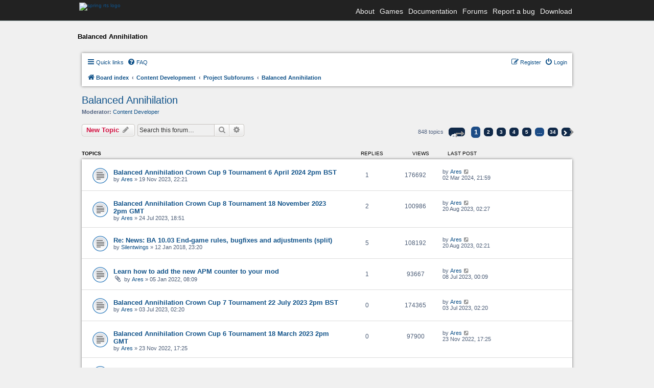

--- FILE ---
content_type: text/html; charset=UTF-8
request_url: https://springrts.com/phpbb/viewforum.php?f=44&sid=bc225c060895c37bd4bd625f1dd50fd8
body_size: 10012
content:
<!DOCTYPE html>
<html dir="ltr" lang="en-gb">
<head>
<meta charset="utf-8" />
<meta name="viewport" content="width=device-width" />
<link rel="stylesheet" href="/font-awesome/css/font-awesome.min.css">


	<link href="/fonts/freesans.css" rel="stylesheet" type="text/css" />
	<script src="/fonts/freesans_opera.js" type="text/javascript"></script>
	<link href="/styles.css?v=2" rel="stylesheet" type="text/css" />
	<script src="/external/lytebox/lytebox.js" type="text/javascript"></script>
	<link rel="stylesheet" href="/external/lytebox/lytebox.css" type="text/css" media="screen" />
	<link href='/phpbb/styles/spring/theme/header-navbar.css' rel='stylesheet' type='text/css' />

	<script type="text/javascript">
	// <![CDATA[
		// forum stylesheet isn't ready for smallscreen rendering yet
		if (document.URL.toLowerCase().search("phpbb") == -1) {
			document.write("<meta name='viewport' content='width=device-width, initial-scale=1.0' />");
		}
	// ]]>
	</script>

	


<title>Balanced Annihilation - Spring RTS Engine</title>

	<link rel="alternate" type="application/atom+xml" title="Feed - Spring RTS Engine" href="/phpbb/app.php/feed?sid=99f001ca2afe12502bfe7d449df30cae" />	<link rel="alternate" type="application/atom+xml" title="Feed - News" href="/phpbb/app.php/feed?sid=99f001ca2afe12502bfe7d449df30cae?mode=news" />				<link rel="alternate" type="application/atom+xml" title="Feed - Forum - Balanced Annihilation" href="/phpbb/app.php/feed?sid=99f001ca2afe12502bfe7d449df30cae?f=44" />	
	<link rel="canonical" href="https://springrts.com/phpbb/viewforum.php?f=44" />

<!--
	phpBB style name: spring
	Based on style:   prosilver (this is the default phpBB3 style)
	Original author:  Tom Beddard ( http://www.subBlue.com/ )
	Modified by:
-->

<link href="./styles/spring/theme/print.css?assets_version=89" rel="stylesheet" type="text/css" media="print" title="printonly" />
<link href="./styles/spring/theme/stylesheet.css?assets_version=89" rel="stylesheet" type="text/css" media="screen, projection" />
<link href="./styles/spring/theme/en/stylesheet.css?assets_version=89" rel="stylesheet" type="text/css" media="screen, projection" />
<link href="./styles/spring/theme/responsive.css?assets_version=89" rel="stylesheet" type="text/css" media="only screen and (max-width: 700px), only screen and (max-device-width: 700px)" />



<!--[if lte IE 9]>
	<link href="./styles/spring/theme/tweaks.css?assets_version=89" rel="stylesheet" type="text/css" media="screen, projection" />
<![endif]-->

<link href="./styles/prosilver/theme/stylesheet.css?assets_version=89" rel="stylesheet" />

<link href="./styles/spring/theme/stylesheet.css?assets_version=89" rel="stylesheet" />





</head>
<body id="phpbb" class="nojs notouch section-viewforum ltr ">

<div id="wrapper">
	<div id="header">
		<div class="header-navbar-background">
			<div class="header-navbar-container">
				<a href="/"><img src="/images/spring-logo-header-small.png" class="spring-logo" alt="spring rts logo" /></a>
				<div class="header-navbar-menu">
					<ul>
						<li>
							<a href="/wiki/About">About</a>
						</li>

						<li>
							<a href="/wiki/Games">Games</a>
						</li>

						<li>
							<a href="/wiki">Documentation</a>
						</li>

						<li>
							<a href="/phpbb">Forums</a>
						</li>

						<li>
							<a href="/mantis">Report a bug</a>
						</li>

						<li>
							<a href="/wiki/Download">Download</a>
						</li>
					</ul>
				</div>
			</div>
		</div>
	</div>

	<div id="maincontentwrapper">
		<div class="locationbar">Balanced Annihilation</div>


<div id="wrap">
	<a id="top" class="anchor" accesskey="t"></a>
	<div id="page-header">
		<div class="headerbar">
			<div class="inner">

			<div id="site-description">
				<a id="logo" class="logo" href="./index.php?sid=99f001ca2afe12502bfe7d449df30cae" title="Board index"><span class="imageset site_logo"></span></a>
				<h1>Spring RTS Engine</h1>
				<p>Open Source Realtime Strategy Game Engine</p>
				<p class="skiplink"><a href="#start_here">Skip to content</a></p>
			</div>

						<div id="search-box" class="search-box search-header">
				<form action="./search.php?sid=99f001ca2afe12502bfe7d449df30cae" method="get" id="search">
				<fieldset>
					<input name="keywords" id="keywords" type="search" maxlength="128" title="Search for keywords" class="inputbox search tiny" size="20" value="" placeholder="Search…" />
					<button class="button icon-button search-icon" type="submit" title="Search">Search</button>
					<a href="./search.php?sid=99f001ca2afe12502bfe7d449df30cae" class="button icon-button search-adv-icon" title="Advanced search">Advanced search</a>
					<input type="hidden" name="sid" value="99f001ca2afe12502bfe7d449df30cae" />

				</fieldset>
				</form>
			</div>
			
			</div>
		</div>

		<div class="navbar" role="navigation">
	<div class="inner">

	<ul id="nav-main" class="nav-main linklist" role="menubar">

		<li id="quick-links" class="quick-links dropdown-container responsive-menu" data-skip-responsive="true">
			<a href="#" class="dropdown-trigger">
				<i class="icon fa-bars fa-fw" aria-hidden="true"></i><span>Quick links</span>
			</a>
			<div class="dropdown">
				<div class="pointer"><div class="pointer-inner"></div></div>
				<ul class="dropdown-contents" role="menu">
					
											<li class="separator"></li>
																									<li>
								<a href="./search.php?search_id=unanswered&amp;sid=99f001ca2afe12502bfe7d449df30cae" role="menuitem">
									<i class="icon fa-file-o fa-fw icon-gray" aria-hidden="true"></i><span>Unanswered topics</span>
								</a>
							</li>
							<li>
								<a href="./search.php?search_id=active_topics&amp;sid=99f001ca2afe12502bfe7d449df30cae" role="menuitem">
									<i class="icon fa-file-o fa-fw icon-blue" aria-hidden="true"></i><span>Active topics</span>
								</a>
							</li>
							<li class="separator"></li>
							<li>
								<a href="./search.php?sid=99f001ca2afe12502bfe7d449df30cae" role="menuitem">
									<i class="icon fa-search fa-fw" aria-hidden="true"></i><span>Search</span>
								</a>
							</li>
					
										<li class="separator"></li>

									</ul>
			</div>
		</li>

				<li data-skip-responsive="true">
			<a href="/phpbb/app.php/help/faq?sid=99f001ca2afe12502bfe7d449df30cae" rel="help" title="Frequently Asked Questions" role="menuitem">
				<i class="icon fa-question-circle fa-fw" aria-hidden="true"></i><span>FAQ</span>
			</a>
		</li>
						
			<li class="rightside"  data-skip-responsive="true">
			<a href="./ucp.php?mode=login&amp;redirect=viewforum.php%3Ff%3D44&amp;sid=99f001ca2afe12502bfe7d449df30cae" title="Login" accesskey="x" role="menuitem">
				<i class="icon fa-power-off fa-fw" aria-hidden="true"></i><span>Login</span>
			</a>
		</li>
					<li class="rightside" data-skip-responsive="true">
				<a href="./ucp.php?mode=register&amp;sid=99f001ca2afe12502bfe7d449df30cae" role="menuitem">
					<i class="icon fa-pencil-square-o  fa-fw" aria-hidden="true"></i><span>Register</span>
				</a>
			</li>
						</ul>

	<ul id="nav-breadcrumbs" class="nav-breadcrumbs linklist navlinks" role="menubar">
				
		
		<li class="breadcrumbs" itemscope itemtype="https://schema.org/BreadcrumbList">

			
							<span class="crumb" itemtype="https://schema.org/ListItem" itemprop="itemListElement" itemscope><a itemprop="item" href="./index.php?sid=99f001ca2afe12502bfe7d449df30cae" accesskey="h" data-navbar-reference="index"><i class="icon fa-home fa-fw"></i><span itemprop="name">Board index</span></a><meta itemprop="position" content="1" /></span>

											
								<span class="crumb" itemtype="https://schema.org/ListItem" itemprop="itemListElement" itemscope data-forum-id="25"><a itemprop="item" href="./viewforum.php?f=25&amp;sid=99f001ca2afe12502bfe7d449df30cae"><span itemprop="name">Content Development</span></a><meta itemprop="position" content="2" /></span>
															
								<span class="crumb" itemtype="https://schema.org/ListItem" itemprop="itemListElement" itemscope data-forum-id="47"><a itemprop="item" href="./viewforum.php?f=47&amp;sid=99f001ca2afe12502bfe7d449df30cae"><span itemprop="name">Project Subforums</span></a><meta itemprop="position" content="3" /></span>
															
								<span class="crumb" itemtype="https://schema.org/ListItem" itemprop="itemListElement" itemscope data-forum-id="44"><a itemprop="item" href="./viewforum.php?f=44&amp;sid=99f001ca2afe12502bfe7d449df30cae"><span itemprop="name">Balanced Annihilation</span></a><meta itemprop="position" content="4" /></span>
							
					</li>

		
					<li class="rightside responsive-search">
				<a href="./search.php?sid=99f001ca2afe12502bfe7d449df30cae" title="View the advanced search options" role="menuitem">
					<i class="icon fa-search fa-fw" aria-hidden="true"></i><span class="sr-only">Search</span>
				</a>
			</li>
			</ul>

	</div>
</div>
	</div>

	
	<a id="start_here" class="anchor"></a>
	<div id="page-body">
		
		<h2 class="forum-title"><a href="./viewforum.php?f=44&amp;sid=99f001ca2afe12502bfe7d449df30cae">Balanced Annihilation</a></h2>
<div>
	<!-- NOTE: remove the style="display: none" when you want to have the forum description on the forum body -->
	<div style="display: none !important;">Classic game design, maintained to please you...<br /></div>	<p><strong>Moderator:</strong> <a href="./memberlist.php?mode=group&amp;g=3621&amp;sid=99f001ca2afe12502bfe7d449df30cae">Content Developer</a></p></div>



	<div class="action-bar bar-top">

				
		<a href="./posting.php?mode=post&amp;f=44&amp;sid=99f001ca2afe12502bfe7d449df30cae" class="button" title="Post a new topic">
							<span>New Topic</span> <i class="icon fa-pencil fa-fw" aria-hidden="true"></i>
					</a>
				
			<div class="search-box" role="search">
			<form method="get" id="forum-search" action="./search.php?sid=99f001ca2afe12502bfe7d449df30cae">
			<fieldset>
				<input class="inputbox search tiny" type="search" name="keywords" id="search_keywords" size="20" placeholder="Search this forum…" />
				<button class="button button-search" type="submit" title="Search">
					<i class="icon fa-search fa-fw" aria-hidden="true"></i><span class="sr-only">Search</span>
				</button>
				<a href="./search.php?fid%5B%5D=44&amp;sid=99f001ca2afe12502bfe7d449df30cae" class="button button-search-end" title="Advanced search">
					<i class="icon fa-cog fa-fw" aria-hidden="true"></i><span class="sr-only">Advanced search</span>
				</a>
				<input type="hidden" name="fid[0]" value="44" />
<input type="hidden" name="sid" value="99f001ca2afe12502bfe7d449df30cae" />

			</fieldset>
			</form>
		</div>
	
	<div class="pagination">
				848 topics
					<ul>
	<li class="dropdown-container dropdown-button-control dropdown-page-jump page-jump">
		<a class="button button-icon-only dropdown-trigger" href="#" title="Click to jump to page…" role="button"><i class="icon fa-level-down fa-rotate-270" aria-hidden="true"></i><span class="sr-only">Page <strong>1</strong> of <strong>34</strong></span></a>
		<div class="dropdown">
			<div class="pointer"><div class="pointer-inner"></div></div>
			<ul class="dropdown-contents">
				<li>Jump to page:</li>
				<li class="page-jump-form">
					<input type="number" name="page-number" min="1" max="999999" title="Enter the page number you wish to go to" class="inputbox tiny" data-per-page="25" data-base-url=".&#x2F;viewforum.php&#x3F;f&#x3D;44&amp;amp&#x3B;sid&#x3D;99f001ca2afe12502bfe7d449df30cae" data-start-name="start" />
					<input class="button2" value="Go" type="button" />
				</li>
			</ul>
		</div>
	</li>
		<li class="active"><span>1</span></li>
				<li><a class="button" href="./viewforum.php?f=44&amp;sid=99f001ca2afe12502bfe7d449df30cae&amp;start=25" role="button">2</a></li>
				<li><a class="button" href="./viewforum.php?f=44&amp;sid=99f001ca2afe12502bfe7d449df30cae&amp;start=50" role="button">3</a></li>
				<li><a class="button" href="./viewforum.php?f=44&amp;sid=99f001ca2afe12502bfe7d449df30cae&amp;start=75" role="button">4</a></li>
				<li><a class="button" href="./viewforum.php?f=44&amp;sid=99f001ca2afe12502bfe7d449df30cae&amp;start=100" role="button">5</a></li>
			<li class="ellipsis" role="separator"><span>…</span></li>
				<li><a class="button" href="./viewforum.php?f=44&amp;sid=99f001ca2afe12502bfe7d449df30cae&amp;start=825" role="button">34</a></li>
				<li class="arrow next"><a class="button button-icon-only" href="./viewforum.php?f=44&amp;sid=99f001ca2afe12502bfe7d449df30cae&amp;start=25" rel="next" role="button"><i class="icon fa-chevron-right fa-fw" aria-hidden="true"></i><span class="sr-only">Next</span></a></li>
	</ul>
			</div>

	</div>




	
			<div class="forumbg">
		<div class="inner">
		<ul class="topiclist">
			<li class="header">
				<dl class="row-item">
					<dt><div class="list-inner">Topics</div></dt>
					<dd class="posts">Replies</dd>
					<dd class="views">Views</dd>
					<dd class="lastpost"><span>Last post</span></dd>
				</dl>
			</li>
		</ul>
		<ul class="topiclist topics">
	
				<li class="row bg1">
						<dl class="row-item topic_read">
				<dt title="No unread posts">
										<div class="list-inner">
																		<a href="./viewtopic.php?t=57884&amp;sid=99f001ca2afe12502bfe7d449df30cae" class="topictitle">Balanced Annihilation Crown Cup 9 Tournament 6 April 2024 2pm BST</a>																								<br />
						
												<div class="responsive-show" style="display: none;">
							Last post by <a href="./memberlist.php?mode=viewprofile&amp;u=10773&amp;sid=99f001ca2afe12502bfe7d449df30cae" class="username">Ares</a> &laquo; <a href="./viewtopic.php?p=616913&amp;sid=99f001ca2afe12502bfe7d449df30cae#p616913" title="Go to last post"><time datetime="2024-03-02T20:59:38+00:00">02 Mar 2024, 21:59</time></a>
													</div>
														<span class="responsive-show left-box" style="display: none;">Replies: <strong>1</strong></span>
													
						<div class="topic-poster responsive-hide left-box">
																												by <a href="./memberlist.php?mode=viewprofile&amp;u=10773&amp;sid=99f001ca2afe12502bfe7d449df30cae" class="username">Ares</a> &raquo; <time datetime="2023-11-19T21:21:54+00:00">19 Nov 2023, 22:21</time>
																				</div>

						
											</div>
				</dt>
				<dd class="posts">1 <dfn>Replies</dfn></dd>
				<dd class="views">176692 <dfn>Views</dfn></dd>
				<dd class="lastpost">
					<span><dfn>Last post </dfn>by <a href="./memberlist.php?mode=viewprofile&amp;u=10773&amp;sid=99f001ca2afe12502bfe7d449df30cae" class="username">Ares</a>													<a href="./viewtopic.php?p=616913&amp;sid=99f001ca2afe12502bfe7d449df30cae#p616913" title="Go to last post">
								<i class="icon fa-external-link-square fa-fw icon-lightgray icon-md" aria-hidden="true"></i><span class="sr-only"></span>
							</a>
												<br /><time datetime="2024-03-02T20:59:38+00:00">02 Mar 2024, 21:59</time>
					</span>
				</dd>
			</dl>
					</li>
		
	

	
	
				<li class="row bg2">
						<dl class="row-item topic_read">
				<dt title="No unread posts">
										<div class="list-inner">
																		<a href="./viewtopic.php?t=51380&amp;sid=99f001ca2afe12502bfe7d449df30cae" class="topictitle">Balanced Annihilation Crown Cup 8 Tournament 18 November 2023 2pm GMT</a>																								<br />
						
												<div class="responsive-show" style="display: none;">
							Last post by <a href="./memberlist.php?mode=viewprofile&amp;u=10773&amp;sid=99f001ca2afe12502bfe7d449df30cae" class="username">Ares</a> &laquo; <a href="./viewtopic.php?p=609093&amp;sid=99f001ca2afe12502bfe7d449df30cae#p609093" title="Go to last post"><time datetime="2023-08-20T00:27:27+00:00">20 Aug 2023, 02:27</time></a>
													</div>
														<span class="responsive-show left-box" style="display: none;">Replies: <strong>2</strong></span>
													
						<div class="topic-poster responsive-hide left-box">
																												by <a href="./memberlist.php?mode=viewprofile&amp;u=10773&amp;sid=99f001ca2afe12502bfe7d449df30cae" class="username">Ares</a> &raquo; <time datetime="2023-07-24T16:51:35+00:00">24 Jul 2023, 18:51</time>
																				</div>

						
											</div>
				</dt>
				<dd class="posts">2 <dfn>Replies</dfn></dd>
				<dd class="views">100986 <dfn>Views</dfn></dd>
				<dd class="lastpost">
					<span><dfn>Last post </dfn>by <a href="./memberlist.php?mode=viewprofile&amp;u=10773&amp;sid=99f001ca2afe12502bfe7d449df30cae" class="username">Ares</a>													<a href="./viewtopic.php?p=609093&amp;sid=99f001ca2afe12502bfe7d449df30cae#p609093" title="Go to last post">
								<i class="icon fa-external-link-square fa-fw icon-lightgray icon-md" aria-hidden="true"></i><span class="sr-only"></span>
							</a>
												<br /><time datetime="2023-08-20T00:27:27+00:00">20 Aug 2023, 02:27</time>
					</span>
				</dd>
			</dl>
					</li>
		
	

	
	
				<li class="row bg1">
						<dl class="row-item topic_read">
				<dt title="No unread posts">
										<div class="list-inner">
																		<a href="./viewtopic.php?t=36667&amp;sid=99f001ca2afe12502bfe7d449df30cae" class="topictitle">Re: News: BA 10.03 End-game rules, bugfixes and adjustments (split)</a>																								<br />
						
												<div class="responsive-show" style="display: none;">
							Last post by <a href="./memberlist.php?mode=viewprofile&amp;u=10773&amp;sid=99f001ca2afe12502bfe7d449df30cae" class="username">Ares</a> &laquo; <a href="./viewtopic.php?p=609092&amp;sid=99f001ca2afe12502bfe7d449df30cae#p609092" title="Go to last post"><time datetime="2023-08-20T00:21:38+00:00">20 Aug 2023, 02:21</time></a>
													</div>
														<span class="responsive-show left-box" style="display: none;">Replies: <strong>5</strong></span>
													
						<div class="topic-poster responsive-hide left-box">
																												by <a href="./memberlist.php?mode=viewprofile&amp;u=7229&amp;sid=99f001ca2afe12502bfe7d449df30cae" class="username">Silentwings</a> &raquo; <time datetime="2018-01-12T22:20:06+00:00">12 Jan 2018, 23:20</time>
																				</div>

						
											</div>
				</dt>
				<dd class="posts">5 <dfn>Replies</dfn></dd>
				<dd class="views">108192 <dfn>Views</dfn></dd>
				<dd class="lastpost">
					<span><dfn>Last post </dfn>by <a href="./memberlist.php?mode=viewprofile&amp;u=10773&amp;sid=99f001ca2afe12502bfe7d449df30cae" class="username">Ares</a>													<a href="./viewtopic.php?p=609092&amp;sid=99f001ca2afe12502bfe7d449df30cae#p609092" title="Go to last post">
								<i class="icon fa-external-link-square fa-fw icon-lightgray icon-md" aria-hidden="true"></i><span class="sr-only"></span>
							</a>
												<br /><time datetime="2023-08-20T00:21:38+00:00">20 Aug 2023, 02:21</time>
					</span>
				</dd>
			</dl>
					</li>
		
	

	
	
				<li class="row bg2">
						<dl class="row-item topic_read">
				<dt title="No unread posts">
										<div class="list-inner">
																		<a href="./viewtopic.php?t=45478&amp;sid=99f001ca2afe12502bfe7d449df30cae" class="topictitle">Learn how to add the new APM counter to your mod</a>																								<br />
						
												<div class="responsive-show" style="display: none;">
							Last post by <a href="./memberlist.php?mode=viewprofile&amp;u=10773&amp;sid=99f001ca2afe12502bfe7d449df30cae" class="username">Ares</a> &laquo; <a href="./viewtopic.php?p=608494&amp;sid=99f001ca2afe12502bfe7d449df30cae#p608494" title="Go to last post"><time datetime="2023-07-07T22:09:02+00:00">08 Jul 2023, 00:09</time></a>
													</div>
														<span class="responsive-show left-box" style="display: none;">Replies: <strong>1</strong></span>
													
						<div class="topic-poster responsive-hide left-box">
														<i class="icon fa-paperclip fa-fw" aria-hidden="true"></i>														by <a href="./memberlist.php?mode=viewprofile&amp;u=10773&amp;sid=99f001ca2afe12502bfe7d449df30cae" class="username">Ares</a> &raquo; <time datetime="2022-01-05T07:09:42+00:00">05 Jan 2022, 08:09</time>
																				</div>

						
											</div>
				</dt>
				<dd class="posts">1 <dfn>Replies</dfn></dd>
				<dd class="views">93667 <dfn>Views</dfn></dd>
				<dd class="lastpost">
					<span><dfn>Last post </dfn>by <a href="./memberlist.php?mode=viewprofile&amp;u=10773&amp;sid=99f001ca2afe12502bfe7d449df30cae" class="username">Ares</a>													<a href="./viewtopic.php?p=608494&amp;sid=99f001ca2afe12502bfe7d449df30cae#p608494" title="Go to last post">
								<i class="icon fa-external-link-square fa-fw icon-lightgray icon-md" aria-hidden="true"></i><span class="sr-only"></span>
							</a>
												<br /><time datetime="2023-07-07T22:09:02+00:00">08 Jul 2023, 00:09</time>
					</span>
				</dd>
			</dl>
					</li>
		
	

	
	
				<li class="row bg1">
						<dl class="row-item topic_read">
				<dt title="No unread posts">
										<div class="list-inner">
																		<a href="./viewtopic.php?t=51134&amp;sid=99f001ca2afe12502bfe7d449df30cae" class="topictitle">Balanced Annihilation Crown Cup 7 Tournament 22 July 2023 2pm BST</a>																								<br />
						
												<div class="responsive-show" style="display: none;">
							Last post by <a href="./memberlist.php?mode=viewprofile&amp;u=10773&amp;sid=99f001ca2afe12502bfe7d449df30cae" class="username">Ares</a> &laquo; <a href="./viewtopic.php?p=608434&amp;sid=99f001ca2afe12502bfe7d449df30cae#p608434" title="Go to last post"><time datetime="2023-07-03T00:20:49+00:00">03 Jul 2023, 02:20</time></a>
													</div>
													
						<div class="topic-poster responsive-hide left-box">
																												by <a href="./memberlist.php?mode=viewprofile&amp;u=10773&amp;sid=99f001ca2afe12502bfe7d449df30cae" class="username">Ares</a> &raquo; <time datetime="2023-07-03T00:20:49+00:00">03 Jul 2023, 02:20</time>
																				</div>

						
											</div>
				</dt>
				<dd class="posts">0 <dfn>Replies</dfn></dd>
				<dd class="views">174365 <dfn>Views</dfn></dd>
				<dd class="lastpost">
					<span><dfn>Last post </dfn>by <a href="./memberlist.php?mode=viewprofile&amp;u=10773&amp;sid=99f001ca2afe12502bfe7d449df30cae" class="username">Ares</a>													<a href="./viewtopic.php?p=608434&amp;sid=99f001ca2afe12502bfe7d449df30cae#p608434" title="Go to last post">
								<i class="icon fa-external-link-square fa-fw icon-lightgray icon-md" aria-hidden="true"></i><span class="sr-only"></span>
							</a>
												<br /><time datetime="2023-07-03T00:20:49+00:00">03 Jul 2023, 02:20</time>
					</span>
				</dd>
			</dl>
					</li>
		
	

	
	
				<li class="row bg2">
						<dl class="row-item topic_read">
				<dt title="No unread posts">
										<div class="list-inner">
																		<a href="./viewtopic.php?t=49281&amp;sid=99f001ca2afe12502bfe7d449df30cae" class="topictitle">Balanced Annihilation Crown Cup 6 Tournament 18 March 2023 2pm GMT</a>																								<br />
						
												<div class="responsive-show" style="display: none;">
							Last post by <a href="./memberlist.php?mode=viewprofile&amp;u=10773&amp;sid=99f001ca2afe12502bfe7d449df30cae" class="username">Ares</a> &laquo; <a href="./viewtopic.php?p=606301&amp;sid=99f001ca2afe12502bfe7d449df30cae#p606301" title="Go to last post"><time datetime="2022-11-23T16:25:21+00:00">23 Nov 2022, 17:25</time></a>
													</div>
													
						<div class="topic-poster responsive-hide left-box">
																												by <a href="./memberlist.php?mode=viewprofile&amp;u=10773&amp;sid=99f001ca2afe12502bfe7d449df30cae" class="username">Ares</a> &raquo; <time datetime="2022-11-23T16:25:21+00:00">23 Nov 2022, 17:25</time>
																				</div>

						
											</div>
				</dt>
				<dd class="posts">0 <dfn>Replies</dfn></dd>
				<dd class="views">97900 <dfn>Views</dfn></dd>
				<dd class="lastpost">
					<span><dfn>Last post </dfn>by <a href="./memberlist.php?mode=viewprofile&amp;u=10773&amp;sid=99f001ca2afe12502bfe7d449df30cae" class="username">Ares</a>													<a href="./viewtopic.php?p=606301&amp;sid=99f001ca2afe12502bfe7d449df30cae#p606301" title="Go to last post">
								<i class="icon fa-external-link-square fa-fw icon-lightgray icon-md" aria-hidden="true"></i><span class="sr-only"></span>
							</a>
												<br /><time datetime="2022-11-23T16:25:21+00:00">23 Nov 2022, 17:25</time>
					</span>
				</dd>
			</dl>
					</li>
		
	

	
	
				<li class="row bg1">
						<dl class="row-item topic_read">
				<dt title="No unread posts">
										<div class="list-inner">
																		<a href="./viewtopic.php?t=47652&amp;sid=99f001ca2afe12502bfe7d449df30cae" class="topictitle">CROWN CUP 5 BA TOURNAMENT 2pm GMT Saturday 19th November</a>																								<br />
						
												<div class="responsive-show" style="display: none;">
							Last post by <a href="./memberlist.php?mode=viewprofile&amp;u=10773&amp;sid=99f001ca2afe12502bfe7d449df30cae" class="username">Ares</a> &laquo; <a href="./viewtopic.php?p=604037&amp;sid=99f001ca2afe12502bfe7d449df30cae#p604037" title="Go to last post"><time datetime="2022-07-31T00:18:15+00:00">31 Jul 2022, 02:18</time></a>
													</div>
													
						<div class="topic-poster responsive-hide left-box">
																												by <a href="./memberlist.php?mode=viewprofile&amp;u=10773&amp;sid=99f001ca2afe12502bfe7d449df30cae" class="username">Ares</a> &raquo; <time datetime="2022-07-31T00:18:15+00:00">31 Jul 2022, 02:18</time>
																				</div>

						
											</div>
				</dt>
				<dd class="posts">0 <dfn>Replies</dfn></dd>
				<dd class="views">96307 <dfn>Views</dfn></dd>
				<dd class="lastpost">
					<span><dfn>Last post </dfn>by <a href="./memberlist.php?mode=viewprofile&amp;u=10773&amp;sid=99f001ca2afe12502bfe7d449df30cae" class="username">Ares</a>													<a href="./viewtopic.php?p=604037&amp;sid=99f001ca2afe12502bfe7d449df30cae#p604037" title="Go to last post">
								<i class="icon fa-external-link-square fa-fw icon-lightgray icon-md" aria-hidden="true"></i><span class="sr-only"></span>
							</a>
												<br /><time datetime="2022-07-31T00:18:15+00:00">31 Jul 2022, 02:18</time>
					</span>
				</dd>
			</dl>
					</li>
		
	

	
	
				<li class="row bg2">
						<dl class="row-item topic_read">
				<dt title="No unread posts">
										<div class="list-inner">
																		<a href="./viewtopic.php?t=42934&amp;sid=99f001ca2afe12502bfe7d449df30cae" class="topictitle">So it's been half a decade, how's BA doing</a>																								<br />
						
												<div class="responsive-show" style="display: none;">
							Last post by <a href="./memberlist.php?mode=viewprofile&amp;u=50939&amp;sid=99f001ca2afe12502bfe7d449df30cae" class="username">BlueFrostz</a> &laquo; <a href="./viewtopic.php?p=603640&amp;sid=99f001ca2afe12502bfe7d449df30cae#p603640" title="Go to last post"><time datetime="2022-07-01T23:54:07+00:00">02 Jul 2022, 01:54</time></a>
													</div>
														<span class="responsive-show left-box" style="display: none;">Replies: <strong>12</strong></span>
													
						<div class="topic-poster responsive-hide left-box">
																												by <a href="./memberlist.php?mode=viewprofile&amp;u=10390&amp;sid=99f001ca2afe12502bfe7d449df30cae" class="username">MrCucumber</a> &raquo; <time datetime="2021-02-01T16:22:35+00:00">01 Feb 2021, 17:22</time>
																				</div>

						
											</div>
				</dt>
				<dd class="posts">12 <dfn>Replies</dfn></dd>
				<dd class="views">39313 <dfn>Views</dfn></dd>
				<dd class="lastpost">
					<span><dfn>Last post </dfn>by <a href="./memberlist.php?mode=viewprofile&amp;u=50939&amp;sid=99f001ca2afe12502bfe7d449df30cae" class="username">BlueFrostz</a>													<a href="./viewtopic.php?p=603640&amp;sid=99f001ca2afe12502bfe7d449df30cae#p603640" title="Go to last post">
								<i class="icon fa-external-link-square fa-fw icon-lightgray icon-md" aria-hidden="true"></i><span class="sr-only"></span>
							</a>
												<br /><time datetime="2022-07-01T23:54:07+00:00">02 Jul 2022, 01:54</time>
					</span>
				</dd>
			</dl>
					</li>
		
	

	
	
				<li class="row bg1">
						<dl class="row-item topic_read">
				<dt title="No unread posts">
										<div class="list-inner">
																		<a href="./viewtopic.php?t=46563&amp;sid=99f001ca2afe12502bfe7d449df30cae" class="topictitle">Balanced Annihilation Crown Cup 4 Tournament</a>																								<br />
						
												<div class="responsive-show" style="display: none;">
							Last post by <a href="./memberlist.php?mode=viewprofile&amp;u=10773&amp;sid=99f001ca2afe12502bfe7d449df30cae" class="username">Ares</a> &laquo; <a href="./viewtopic.php?p=602120&amp;sid=99f001ca2afe12502bfe7d449df30cae#p602120" title="Go to last post"><time datetime="2022-04-21T23:37:33+00:00">22 Apr 2022, 01:37</time></a>
													</div>
													
						<div class="topic-poster responsive-hide left-box">
																												by <a href="./memberlist.php?mode=viewprofile&amp;u=10773&amp;sid=99f001ca2afe12502bfe7d449df30cae" class="username">Ares</a> &raquo; <time datetime="2022-04-21T23:37:33+00:00">22 Apr 2022, 01:37</time>
																				</div>

						
											</div>
				</dt>
				<dd class="posts">0 <dfn>Replies</dfn></dd>
				<dd class="views">96210 <dfn>Views</dfn></dd>
				<dd class="lastpost">
					<span><dfn>Last post </dfn>by <a href="./memberlist.php?mode=viewprofile&amp;u=10773&amp;sid=99f001ca2afe12502bfe7d449df30cae" class="username">Ares</a>													<a href="./viewtopic.php?p=602120&amp;sid=99f001ca2afe12502bfe7d449df30cae#p602120" title="Go to last post">
								<i class="icon fa-external-link-square fa-fw icon-lightgray icon-md" aria-hidden="true"></i><span class="sr-only"></span>
							</a>
												<br /><time datetime="2022-04-21T23:37:33+00:00">22 Apr 2022, 01:37</time>
					</span>
				</dd>
			</dl>
					</li>
		
	

	
	
				<li class="row bg2">
						<dl class="row-item topic_read">
				<dt title="No unread posts">
										<div class="list-inner">
																		<a href="./viewtopic.php?t=46176&amp;sid=99f001ca2afe12502bfe7d449df30cae" class="topictitle">CC3 Balance Committee &amp; Results</a>																								<br />
						
												<div class="responsive-show" style="display: none;">
							Last post by <a href="./memberlist.php?mode=viewprofile&amp;u=10773&amp;sid=99f001ca2afe12502bfe7d449df30cae" class="username">Ares</a> &laquo; <a href="./viewtopic.php?p=601643&amp;sid=99f001ca2afe12502bfe7d449df30cae#p601643" title="Go to last post"><time datetime="2022-03-17T16:07:56+00:00">17 Mar 2022, 17:07</time></a>
													</div>
													
						<div class="topic-poster responsive-hide left-box">
														<i class="icon fa-paperclip fa-fw" aria-hidden="true"></i>														by <a href="./memberlist.php?mode=viewprofile&amp;u=10773&amp;sid=99f001ca2afe12502bfe7d449df30cae" class="username">Ares</a> &raquo; <time datetime="2022-03-17T16:07:56+00:00">17 Mar 2022, 17:07</time>
																				</div>

						
											</div>
				</dt>
				<dd class="posts">0 <dfn>Replies</dfn></dd>
				<dd class="views">97565 <dfn>Views</dfn></dd>
				<dd class="lastpost">
					<span><dfn>Last post </dfn>by <a href="./memberlist.php?mode=viewprofile&amp;u=10773&amp;sid=99f001ca2afe12502bfe7d449df30cae" class="username">Ares</a>													<a href="./viewtopic.php?p=601643&amp;sid=99f001ca2afe12502bfe7d449df30cae#p601643" title="Go to last post">
								<i class="icon fa-external-link-square fa-fw icon-lightgray icon-md" aria-hidden="true"></i><span class="sr-only"></span>
							</a>
												<br /><time datetime="2022-03-17T16:07:56+00:00">17 Mar 2022, 17:07</time>
					</span>
				</dd>
			</dl>
					</li>
		
	

	
	
				<li class="row bg1">
						<dl class="row-item topic_read">
				<dt title="No unread posts">
										<div class="list-inner">
																		<a href="./viewtopic.php?t=45652&amp;sid=99f001ca2afe12502bfe7d449df30cae" class="topictitle">BA will move to 106</a>																								<br />
						
												<div class="responsive-show" style="display: none;">
							Last post by <a href="./memberlist.php?mode=viewprofile&amp;u=10773&amp;sid=99f001ca2afe12502bfe7d449df30cae" class="username">Ares</a> &laquo; <a href="./viewtopic.php?p=601189&amp;sid=99f001ca2afe12502bfe7d449df30cae#p601189" title="Go to last post"><time datetime="2022-01-29T08:32:40+00:00">29 Jan 2022, 09:32</time></a>
													</div>
														<span class="responsive-show left-box" style="display: none;">Replies: <strong>7</strong></span>
													
						<div class="topic-poster responsive-hide left-box">
														<i class="icon fa-paperclip fa-fw" aria-hidden="true"></i>														by <a href="./memberlist.php?mode=viewprofile&amp;u=10773&amp;sid=99f001ca2afe12502bfe7d449df30cae" class="username">Ares</a> &raquo; <time datetime="2022-01-19T15:31:45+00:00">19 Jan 2022, 16:31</time>
																				</div>

						
											</div>
				</dt>
				<dd class="posts">7 <dfn>Replies</dfn></dd>
				<dd class="views">26728 <dfn>Views</dfn></dd>
				<dd class="lastpost">
					<span><dfn>Last post </dfn>by <a href="./memberlist.php?mode=viewprofile&amp;u=10773&amp;sid=99f001ca2afe12502bfe7d449df30cae" class="username">Ares</a>													<a href="./viewtopic.php?p=601189&amp;sid=99f001ca2afe12502bfe7d449df30cae#p601189" title="Go to last post">
								<i class="icon fa-external-link-square fa-fw icon-lightgray icon-md" aria-hidden="true"></i><span class="sr-only"></span>
							</a>
												<br /><time datetime="2022-01-29T08:32:40+00:00">29 Jan 2022, 09:32</time>
					</span>
				</dd>
			</dl>
					</li>
		
	

	
	
				<li class="row bg2">
						<dl class="row-item topic_read">
				<dt title="No unread posts">
										<div class="list-inner">
																		<a href="./viewtopic.php?t=45308&amp;sid=99f001ca2afe12502bfe7d449df30cae" class="topictitle">Balance Committee</a>																								<br />
						
												<div class="responsive-show" style="display: none;">
							Last post by <a href="./memberlist.php?mode=viewprofile&amp;u=10773&amp;sid=99f001ca2afe12502bfe7d449df30cae" class="username">Ares</a> &laquo; <a href="./viewtopic.php?p=600632&amp;sid=99f001ca2afe12502bfe7d449df30cae#p600632" title="Go to last post"><time datetime="2021-12-13T14:10:41+00:00">13 Dec 2021, 15:10</time></a>
													</div>
													
						<div class="topic-poster responsive-hide left-box">
														<i class="icon fa-paperclip fa-fw" aria-hidden="true"></i>														by <a href="./memberlist.php?mode=viewprofile&amp;u=10773&amp;sid=99f001ca2afe12502bfe7d449df30cae" class="username">Ares</a> &raquo; <time datetime="2021-12-13T14:10:41+00:00">13 Dec 2021, 15:10</time>
																				</div>

						
											</div>
				</dt>
				<dd class="posts">0 <dfn>Replies</dfn></dd>
				<dd class="views">85635 <dfn>Views</dfn></dd>
				<dd class="lastpost">
					<span><dfn>Last post </dfn>by <a href="./memberlist.php?mode=viewprofile&amp;u=10773&amp;sid=99f001ca2afe12502bfe7d449df30cae" class="username">Ares</a>													<a href="./viewtopic.php?p=600632&amp;sid=99f001ca2afe12502bfe7d449df30cae#p600632" title="Go to last post">
								<i class="icon fa-external-link-square fa-fw icon-lightgray icon-md" aria-hidden="true"></i><span class="sr-only"></span>
							</a>
												<br /><time datetime="2021-12-13T14:10:41+00:00">13 Dec 2021, 15:10</time>
					</span>
				</dd>
			</dl>
					</li>
		
	

	
	
				<li class="row bg1">
						<dl class="row-item topic_read">
				<dt title="No unread posts">
										<div class="list-inner">
																		<a href="./viewtopic.php?t=45222&amp;sid=99f001ca2afe12502bfe7d449df30cae" class="topictitle">Crown Cup 3 Tournament, 12th March</a>																								<br />
						
												<div class="responsive-show" style="display: none;">
							Last post by <a href="./memberlist.php?mode=viewprofile&amp;u=10773&amp;sid=99f001ca2afe12502bfe7d449df30cae" class="username">Ares</a> &laquo; <a href="./viewtopic.php?p=600513&amp;sid=99f001ca2afe12502bfe7d449df30cae#p600513" title="Go to last post"><time datetime="2021-12-01T14:51:24+00:00">01 Dec 2021, 15:51</time></a>
													</div>
													
						<div class="topic-poster responsive-hide left-box">
																												by <a href="./memberlist.php?mode=viewprofile&amp;u=10773&amp;sid=99f001ca2afe12502bfe7d449df30cae" class="username">Ares</a> &raquo; <time datetime="2021-12-01T14:51:24+00:00">01 Dec 2021, 15:51</time>
																				</div>

						
											</div>
				</dt>
				<dd class="posts">0 <dfn>Replies</dfn></dd>
				<dd class="views">83814 <dfn>Views</dfn></dd>
				<dd class="lastpost">
					<span><dfn>Last post </dfn>by <a href="./memberlist.php?mode=viewprofile&amp;u=10773&amp;sid=99f001ca2afe12502bfe7d449df30cae" class="username">Ares</a>													<a href="./viewtopic.php?p=600513&amp;sid=99f001ca2afe12502bfe7d449df30cae#p600513" title="Go to last post">
								<i class="icon fa-external-link-square fa-fw icon-lightgray icon-md" aria-hidden="true"></i><span class="sr-only"></span>
							</a>
												<br /><time datetime="2021-12-01T14:51:24+00:00">01 Dec 2021, 15:51</time>
					</span>
				</dd>
			</dl>
					</li>
		
	

	
	
				<li class="row bg2">
						<dl class="row-item topic_read">
				<dt title="No unread posts">
										<div class="list-inner">
																		<a href="./viewtopic.php?t=44930&amp;sid=99f001ca2afe12502bfe7d449df30cae" class="topictitle">Tourney sign ups closed, accepting predictions</a>																								<br />
						
												<div class="responsive-show" style="display: none;">
							Last post by <a href="./memberlist.php?mode=viewprofile&amp;u=10773&amp;sid=99f001ca2afe12502bfe7d449df30cae" class="username">Ares</a> &laquo; <a href="./viewtopic.php?p=600107&amp;sid=99f001ca2afe12502bfe7d449df30cae#p600107" title="Go to last post"><time datetime="2021-11-14T23:27:35+00:00">15 Nov 2021, 00:27</time></a>
													</div>
													
						<div class="topic-poster responsive-hide left-box">
														<i class="icon fa-paperclip fa-fw" aria-hidden="true"></i>														by <a href="./memberlist.php?mode=viewprofile&amp;u=10773&amp;sid=99f001ca2afe12502bfe7d449df30cae" class="username">Ares</a> &raquo; <time datetime="2021-11-14T23:27:35+00:00">15 Nov 2021, 00:27</time>
																				</div>

						
											</div>
				</dt>
				<dd class="posts">0 <dfn>Replies</dfn></dd>
				<dd class="views">34665 <dfn>Views</dfn></dd>
				<dd class="lastpost">
					<span><dfn>Last post </dfn>by <a href="./memberlist.php?mode=viewprofile&amp;u=10773&amp;sid=99f001ca2afe12502bfe7d449df30cae" class="username">Ares</a>													<a href="./viewtopic.php?p=600107&amp;sid=99f001ca2afe12502bfe7d449df30cae#p600107" title="Go to last post">
								<i class="icon fa-external-link-square fa-fw icon-lightgray icon-md" aria-hidden="true"></i><span class="sr-only"></span>
							</a>
												<br /><time datetime="2021-11-14T23:27:35+00:00">15 Nov 2021, 00:27</time>
					</span>
				</dd>
			</dl>
					</li>
		
	

	
	
				<li class="row bg1">
						<dl class="row-item topic_read">
				<dt title="No unread posts">
										<div class="list-inner">
																		<a href="./viewtopic.php?t=44704&amp;sid=99f001ca2afe12502bfe7d449df30cae" class="topictitle">BA14 In-game screenshots</a>																								<br />
						
												<div class="responsive-show" style="display: none;">
							Last post by <a href="./memberlist.php?mode=viewprofile&amp;u=10773&amp;sid=99f001ca2afe12502bfe7d449df30cae" class="username">Ares</a> &laquo; <a href="./viewtopic.php?p=599843&amp;sid=99f001ca2afe12502bfe7d449df30cae#p599843" title="Go to last post"><time datetime="2021-10-18T12:24:24+00:00">18 Oct 2021, 14:24</time></a>
													</div>
													
						<div class="topic-poster responsive-hide left-box">
														<i class="icon fa-paperclip fa-fw" aria-hidden="true"></i>														by <a href="./memberlist.php?mode=viewprofile&amp;u=10773&amp;sid=99f001ca2afe12502bfe7d449df30cae" class="username">Ares</a> &raquo; <time datetime="2021-10-18T12:24:24+00:00">18 Oct 2021, 14:24</time>
																				</div>

						
											</div>
				</dt>
				<dd class="posts">0 <dfn>Replies</dfn></dd>
				<dd class="views">24599 <dfn>Views</dfn></dd>
				<dd class="lastpost">
					<span><dfn>Last post </dfn>by <a href="./memberlist.php?mode=viewprofile&amp;u=10773&amp;sid=99f001ca2afe12502bfe7d449df30cae" class="username">Ares</a>													<a href="./viewtopic.php?p=599843&amp;sid=99f001ca2afe12502bfe7d449df30cae#p599843" title="Go to last post">
								<i class="icon fa-external-link-square fa-fw icon-lightgray icon-md" aria-hidden="true"></i><span class="sr-only"></span>
							</a>
												<br /><time datetime="2021-10-18T12:24:24+00:00">18 Oct 2021, 14:24</time>
					</span>
				</dd>
			</dl>
					</li>
		
	

	
	
				<li class="row bg2">
						<dl class="row-item topic_read">
				<dt title="No unread posts">
										<div class="list-inner">
																		<a href="./viewtopic.php?t=44623&amp;sid=99f001ca2afe12502bfe7d449df30cae" class="topictitle">Crown Cup 2 Tourney, 20th November</a>																								<br />
						
												<div class="responsive-show" style="display: none;">
							Last post by <a href="./memberlist.php?mode=viewprofile&amp;u=10773&amp;sid=99f001ca2afe12502bfe7d449df30cae" class="username">Ares</a> &laquo; <a href="./viewtopic.php?p=599752&amp;sid=99f001ca2afe12502bfe7d449df30cae#p599752" title="Go to last post"><time datetime="2021-10-09T08:24:05+00:00">09 Oct 2021, 10:24</time></a>
													</div>
													
						<div class="topic-poster responsive-hide left-box">
																												by <a href="./memberlist.php?mode=viewprofile&amp;u=10773&amp;sid=99f001ca2afe12502bfe7d449df30cae" class="username">Ares</a> &raquo; <time datetime="2021-10-09T08:24:05+00:00">09 Oct 2021, 10:24</time>
																				</div>

						
											</div>
				</dt>
				<dd class="posts">0 <dfn>Replies</dfn></dd>
				<dd class="views">17401 <dfn>Views</dfn></dd>
				<dd class="lastpost">
					<span><dfn>Last post </dfn>by <a href="./memberlist.php?mode=viewprofile&amp;u=10773&amp;sid=99f001ca2afe12502bfe7d449df30cae" class="username">Ares</a>													<a href="./viewtopic.php?p=599752&amp;sid=99f001ca2afe12502bfe7d449df30cae#p599752" title="Go to last post">
								<i class="icon fa-external-link-square fa-fw icon-lightgray icon-md" aria-hidden="true"></i><span class="sr-only"></span>
							</a>
												<br /><time datetime="2021-10-09T08:24:05+00:00">09 Oct 2021, 10:24</time>
					</span>
				</dd>
			</dl>
					</li>
		
	

	
	
				<li class="row bg1">
						<dl class="row-item topic_read">
				<dt title="No unread posts">
										<div class="list-inner">
																		<a href="./viewtopic.php?t=44157&amp;sid=99f001ca2afe12502bfe7d449df30cae" class="topictitle">Improved Graphics, Bulldog Tanks</a>																								<br />
						
												<div class="responsive-show" style="display: none;">
							Last post by <a href="./memberlist.php?mode=viewprofile&amp;u=5958&amp;sid=99f001ca2afe12502bfe7d449df30cae" class="username">Beherith</a> &laquo; <a href="./viewtopic.php?p=599216&amp;sid=99f001ca2afe12502bfe7d449df30cae#p599216" title="Go to last post"><time datetime="2021-08-07T09:03:46+00:00">07 Aug 2021, 11:03</time></a>
													</div>
														<span class="responsive-show left-box" style="display: none;">Replies: <strong>10</strong></span>
													
						<div class="topic-poster responsive-hide left-box">
														<i class="icon fa-paperclip fa-fw" aria-hidden="true"></i>														by <a href="./memberlist.php?mode=viewprofile&amp;u=10773&amp;sid=99f001ca2afe12502bfe7d449df30cae" class="username">Ares</a> &raquo; <time datetime="2021-07-16T19:25:02+00:00">16 Jul 2021, 21:25</time>
																				</div>

						
											</div>
				</dt>
				<dd class="posts">10 <dfn>Replies</dfn></dd>
				<dd class="views">44879 <dfn>Views</dfn></dd>
				<dd class="lastpost">
					<span><dfn>Last post </dfn>by <a href="./memberlist.php?mode=viewprofile&amp;u=5958&amp;sid=99f001ca2afe12502bfe7d449df30cae" class="username">Beherith</a>													<a href="./viewtopic.php?p=599216&amp;sid=99f001ca2afe12502bfe7d449df30cae#p599216" title="Go to last post">
								<i class="icon fa-external-link-square fa-fw icon-lightgray icon-md" aria-hidden="true"></i><span class="sr-only"></span>
							</a>
												<br /><time datetime="2021-08-07T09:03:46+00:00">07 Aug 2021, 11:03</time>
					</span>
				</dd>
			</dl>
					</li>
		
	

	
	
				<li class="row bg2">
						<dl class="row-item topic_read_locked">
				<dt title="This topic is locked, you cannot edit posts or make further replies.">
										<div class="list-inner">
																		<a href="./viewtopic.php?t=44203&amp;sid=99f001ca2afe12502bfe7d449df30cae" class="topictitle">Indication of interest in moving BA to Spring: develop</a>																								<br />
						
												<div class="responsive-show" style="display: none;">
							Last post by <a href="./memberlist.php?mode=viewprofile&amp;u=7229&amp;sid=99f001ca2afe12502bfe7d449df30cae" class="username">Silentwings</a> &laquo; <a href="./viewtopic.php?p=599113&amp;sid=99f001ca2afe12502bfe7d449df30cae#p599113" title="Go to last post"><time datetime="2021-07-22T20:41:50+00:00">22 Jul 2021, 22:41</time></a>
													</div>
														<span class="responsive-show left-box" style="display: none;">Replies: <strong>10</strong></span>
													
						<div class="topic-poster responsive-hide left-box">
														<i class="icon fa-paperclip fa-fw" aria-hidden="true"></i>														by <a href="./memberlist.php?mode=viewprofile&amp;u=10773&amp;sid=99f001ca2afe12502bfe7d449df30cae" class="username">Ares</a> &raquo; <time datetime="2021-07-22T05:44:04+00:00">22 Jul 2021, 07:44</time>
																				</div>

						
											</div>
				</dt>
				<dd class="posts">10 <dfn>Replies</dfn></dd>
				<dd class="views">63092 <dfn>Views</dfn></dd>
				<dd class="lastpost">
					<span><dfn>Last post </dfn>by <a href="./memberlist.php?mode=viewprofile&amp;u=7229&amp;sid=99f001ca2afe12502bfe7d449df30cae" class="username">Silentwings</a>													<a href="./viewtopic.php?p=599113&amp;sid=99f001ca2afe12502bfe7d449df30cae#p599113" title="Go to last post">
								<i class="icon fa-external-link-square fa-fw icon-lightgray icon-md" aria-hidden="true"></i><span class="sr-only"></span>
							</a>
												<br /><time datetime="2021-07-22T20:41:50+00:00">22 Jul 2021, 22:41</time>
					</span>
				</dd>
			</dl>
					</li>
		
	

	
	
				<li class="row bg1">
						<dl class="row-item topic_read">
				<dt title="No unread posts">
										<div class="list-inner">
																		<a href="./viewtopic.php?t=43283&amp;sid=99f001ca2afe12502bfe7d449df30cae" class="topictitle">BA12 runs on 105 (with proof)</a>																								<br />
						
												<div class="responsive-show" style="display: none;">
							Last post by <a href="./memberlist.php?mode=viewprofile&amp;u=40626&amp;sid=99f001ca2afe12502bfe7d449df30cae" class="username">Zow</a> &laquo; <a href="./viewtopic.php?p=598940&amp;sid=99f001ca2afe12502bfe7d449df30cae#p598940" title="Go to last post"><time datetime="2021-07-05T17:18:41+00:00">05 Jul 2021, 19:18</time></a>
													</div>
														<span class="responsive-show left-box" style="display: none;">Replies: <strong>9</strong></span>
													
						<div class="topic-poster responsive-hide left-box">
																												by <a href="./memberlist.php?mode=viewprofile&amp;u=10773&amp;sid=99f001ca2afe12502bfe7d449df30cae" class="username">Ares</a> &raquo; <time datetime="2021-03-12T10:05:58+00:00">12 Mar 2021, 11:05</time>
																				</div>

						
											</div>
				</dt>
				<dd class="posts">9 <dfn>Replies</dfn></dd>
				<dd class="views">50940 <dfn>Views</dfn></dd>
				<dd class="lastpost">
					<span><dfn>Last post </dfn>by <a href="./memberlist.php?mode=viewprofile&amp;u=40626&amp;sid=99f001ca2afe12502bfe7d449df30cae" class="username">Zow</a>													<a href="./viewtopic.php?p=598940&amp;sid=99f001ca2afe12502bfe7d449df30cae#p598940" title="Go to last post">
								<i class="icon fa-external-link-square fa-fw icon-lightgray icon-md" aria-hidden="true"></i><span class="sr-only"></span>
							</a>
												<br /><time datetime="2021-07-05T17:18:41+00:00">05 Jul 2021, 19:18</time>
					</span>
				</dd>
			</dl>
					</li>
		
	

	
	
				<li class="row bg2">
						<dl class="row-item topic_read">
				<dt title="No unread posts">
										<div class="list-inner">
																		<a href="./viewtopic.php?t=41462&amp;sid=99f001ca2afe12502bfe7d449df30cae" class="topictitle">BA 11</a>																								<br />
						
												<div class="responsive-show" style="display: none;">
							Last post by <a href="./memberlist.php?mode=viewprofile&amp;u=192&amp;sid=99f001ca2afe12502bfe7d449df30cae" class="username">submarine</a> &laquo; <a href="./viewtopic.php?p=596185&amp;sid=99f001ca2afe12502bfe7d449df30cae#p596185" title="Go to last post"><time datetime="2020-12-10T16:17:11+00:00">10 Dec 2020, 17:17</time></a>
													</div>
														<span class="responsive-show left-box" style="display: none;">Replies: <strong>10</strong></span>
													
						<div class="topic-poster responsive-hide left-box">
														<i class="icon fa-paperclip fa-fw" aria-hidden="true"></i>														by <a href="./memberlist.php?mode=viewprofile&amp;u=10773&amp;sid=99f001ca2afe12502bfe7d449df30cae" class="username">Ares</a> &raquo; <time datetime="2020-07-10T00:13:27+00:00">10 Jul 2020, 02:13</time>
																				</div>

						
											</div>
				</dt>
				<dd class="posts">10 <dfn>Replies</dfn></dd>
				<dd class="views">29465 <dfn>Views</dfn></dd>
				<dd class="lastpost">
					<span><dfn>Last post </dfn>by <a href="./memberlist.php?mode=viewprofile&amp;u=192&amp;sid=99f001ca2afe12502bfe7d449df30cae" class="username">submarine</a>													<a href="./viewtopic.php?p=596185&amp;sid=99f001ca2afe12502bfe7d449df30cae#p596185" title="Go to last post">
								<i class="icon fa-external-link-square fa-fw icon-lightgray icon-md" aria-hidden="true"></i><span class="sr-only"></span>
							</a>
												<br /><time datetime="2020-12-10T16:17:11+00:00">10 Dec 2020, 17:17</time>
					</span>
				</dd>
			</dl>
					</li>
		
	

	
	
				<li class="row bg1">
						<dl class="row-item topic_read">
				<dt title="No unread posts">
										<div class="list-inner">
																		<a href="./viewtopic.php?t=42388&amp;sid=99f001ca2afe12502bfe7d449df30cae" class="topictitle">fightclub server and installing BA</a>																								<br />
						
												<div class="responsive-show" style="display: none;">
							Last post by <a href="./memberlist.php?mode=viewprofile&amp;u=41250&amp;sid=99f001ca2afe12502bfe7d449df30cae" class="username">saturnV</a> &laquo; <a href="./viewtopic.php?p=596100&amp;sid=99f001ca2afe12502bfe7d449df30cae#p596100" title="Go to last post"><time datetime="2020-12-07T14:49:40+00:00">07 Dec 2020, 15:49</time></a>
													</div>
														<span class="responsive-show left-box" style="display: none;">Replies: <strong>8</strong></span>
													
						<div class="topic-poster responsive-hide left-box">
																												by <a href="./memberlist.php?mode=viewprofile&amp;u=41250&amp;sid=99f001ca2afe12502bfe7d449df30cae" class="username">saturnV</a> &raquo; <time datetime="2020-12-03T07:11:43+00:00">03 Dec 2020, 08:11</time>
																				</div>

						
											</div>
				</dt>
				<dd class="posts">8 <dfn>Replies</dfn></dd>
				<dd class="views">19462 <dfn>Views</dfn></dd>
				<dd class="lastpost">
					<span><dfn>Last post </dfn>by <a href="./memberlist.php?mode=viewprofile&amp;u=41250&amp;sid=99f001ca2afe12502bfe7d449df30cae" class="username">saturnV</a>													<a href="./viewtopic.php?p=596100&amp;sid=99f001ca2afe12502bfe7d449df30cae#p596100" title="Go to last post">
								<i class="icon fa-external-link-square fa-fw icon-lightgray icon-md" aria-hidden="true"></i><span class="sr-only"></span>
							</a>
												<br /><time datetime="2020-12-07T14:49:40+00:00">07 Dec 2020, 15:49</time>
					</span>
				</dd>
			</dl>
					</li>
		
	

	
	
				<li class="row bg2">
						<dl class="row-item topic_read">
				<dt title="No unread posts">
										<div class="list-inner">
																		<a href="./viewtopic.php?t=42013&amp;sid=99f001ca2afe12502bfe7d449df30cae" class="topictitle">BA beeing banned (split by Abma)</a>																								<br />
						
												<div class="responsive-show" style="display: none;">
							Last post by <a href="./memberlist.php?mode=viewprofile&amp;u=10773&amp;sid=99f001ca2afe12502bfe7d449df30cae" class="username">Ares</a> &laquo; <a href="./viewtopic.php?p=595575&amp;sid=99f001ca2afe12502bfe7d449df30cae#p595575" title="Go to last post"><time datetime="2020-10-19T10:36:42+00:00">19 Oct 2020, 12:36</time></a>
													</div>
														<span class="responsive-show left-box" style="display: none;">Replies: <strong>14</strong></span>
													
						<div class="topic-poster responsive-hide left-box">
																												by <a href="./memberlist.php?mode=viewprofile&amp;u=10773&amp;sid=99f001ca2afe12502bfe7d449df30cae" class="username">Ares</a> &raquo; <time datetime="2020-10-11T05:14:43+00:00">11 Oct 2020, 07:14</time>
																				</div>

						
											</div>
				</dt>
				<dd class="posts">14 <dfn>Replies</dfn></dd>
				<dd class="views">21982 <dfn>Views</dfn></dd>
				<dd class="lastpost">
					<span><dfn>Last post </dfn>by <a href="./memberlist.php?mode=viewprofile&amp;u=10773&amp;sid=99f001ca2afe12502bfe7d449df30cae" class="username">Ares</a>													<a href="./viewtopic.php?p=595575&amp;sid=99f001ca2afe12502bfe7d449df30cae#p595575" title="Go to last post">
								<i class="icon fa-external-link-square fa-fw icon-lightgray icon-md" aria-hidden="true"></i><span class="sr-only"></span>
							</a>
												<br /><time datetime="2020-10-19T10:36:42+00:00">19 Oct 2020, 12:36</time>
					</span>
				</dd>
			</dl>
					</li>
		
	

	
	
				<li class="row bg1">
						<dl class="row-item topic_read_locked">
				<dt title="This topic is locked, you cannot edit posts or make further replies.">
										<div class="list-inner">
																		<a href="./viewtopic.php?t=41849&amp;sid=99f001ca2afe12502bfe7d449df30cae" class="topictitle">Github owner status needed to change BA team and logo</a>																								<br />
						
												<div class="responsive-show" style="display: none;">
							Last post by <a href="./memberlist.php?mode=viewprofile&amp;u=8830&amp;sid=99f001ca2afe12502bfe7d449df30cae" style="color: #00AA00;" class="username-coloured">gajop</a> &laquo; <a href="./viewtopic.php?p=595267&amp;sid=99f001ca2afe12502bfe7d449df30cae#p595267" title="Go to last post"><time datetime="2020-09-12T05:21:08+00:00">12 Sep 2020, 07:21</time></a>
													</div>
														<span class="responsive-show left-box" style="display: none;">Replies: <strong>11</strong></span>
													
						<div class="topic-poster responsive-hide left-box">
														<i class="icon fa-paperclip fa-fw" aria-hidden="true"></i>														by <a href="./memberlist.php?mode=viewprofile&amp;u=10773&amp;sid=99f001ca2afe12502bfe7d449df30cae" class="username">Ares</a> &raquo; <time datetime="2020-09-02T06:23:34+00:00">02 Sep 2020, 08:23</time>
																				</div>

						
											</div>
				</dt>
				<dd class="posts">11 <dfn>Replies</dfn></dd>
				<dd class="views">36253 <dfn>Views</dfn></dd>
				<dd class="lastpost">
					<span><dfn>Last post </dfn>by <a href="./memberlist.php?mode=viewprofile&amp;u=8830&amp;sid=99f001ca2afe12502bfe7d449df30cae" style="color: #00AA00;" class="username-coloured">gajop</a>													<a href="./viewtopic.php?p=595267&amp;sid=99f001ca2afe12502bfe7d449df30cae#p595267" title="Go to last post">
								<i class="icon fa-external-link-square fa-fw icon-lightgray icon-md" aria-hidden="true"></i><span class="sr-only"></span>
							</a>
												<br /><time datetime="2020-09-12T05:21:08+00:00">12 Sep 2020, 07:21</time>
					</span>
				</dd>
			</dl>
					</li>
		
	

	
	
				<li class="row bg2">
						<dl class="row-item topic_read_locked">
				<dt title="This topic is locked, you cannot edit posts or make further replies.">
										<div class="list-inner">
																		<a href="./viewtopic.php?t=41532&amp;sid=99f001ca2afe12502bfe7d449df30cae" class="topictitle">Request for BA repo transfer from Bluestone</a>																								<br />
						
												<div class="responsive-show" style="display: none;">
							Last post by <a href="./memberlist.php?mode=viewprofile&amp;u=10773&amp;sid=99f001ca2afe12502bfe7d449df30cae" class="username">Ares</a> &laquo; <a href="./viewtopic.php?p=594978&amp;sid=99f001ca2afe12502bfe7d449df30cae#p594978" title="Go to last post"><time datetime="2020-08-13T09:06:11+00:00">13 Aug 2020, 11:06</time></a>
													</div>
														<span class="responsive-show left-box" style="display: none;">Replies: <strong>47</strong></span>
													
						<div class="topic-poster responsive-hide left-box">
														<i class="icon fa-paperclip fa-fw" aria-hidden="true"></i>														by <a href="./memberlist.php?mode=viewprofile&amp;u=10773&amp;sid=99f001ca2afe12502bfe7d449df30cae" class="username">Ares</a> &raquo; <time datetime="2020-07-22T09:07:17+00:00">22 Jul 2020, 11:07</time>
																				</div>

												<div class="pagination">
							<span><i class="icon fa-clone fa-fw" aria-hidden="true"></i></span>
							<ul>
															<li><a class="button" href="./viewtopic.php?t=41532&amp;sid=99f001ca2afe12502bfe7d449df30cae">1</a></li>
																							<li><a class="button" href="./viewtopic.php?t=41532&amp;sid=99f001ca2afe12502bfe7d449df30cae&amp;start=20">2</a></li>
																							<li><a class="button" href="./viewtopic.php?t=41532&amp;sid=99f001ca2afe12502bfe7d449df30cae&amp;start=40">3</a></li>
																																													</ul>
						</div>
						
											</div>
				</dt>
				<dd class="posts">47 <dfn>Replies</dfn></dd>
				<dd class="views">148462 <dfn>Views</dfn></dd>
				<dd class="lastpost">
					<span><dfn>Last post </dfn>by <a href="./memberlist.php?mode=viewprofile&amp;u=10773&amp;sid=99f001ca2afe12502bfe7d449df30cae" class="username">Ares</a>													<a href="./viewtopic.php?p=594978&amp;sid=99f001ca2afe12502bfe7d449df30cae#p594978" title="Go to last post">
								<i class="icon fa-external-link-square fa-fw icon-lightgray icon-md" aria-hidden="true"></i><span class="sr-only"></span>
							</a>
												<br /><time datetime="2020-08-13T09:06:11+00:00">13 Aug 2020, 11:06</time>
					</span>
				</dd>
			</dl>
					</li>
		
	

	
	
				<li class="row bg1">
						<dl class="row-item topic_read_locked">
				<dt title="This topic is locked, you cannot edit posts or make further replies.">
										<div class="list-inner">
																		<a href="./viewtopic.php?t=41667&amp;sid=99f001ca2afe12502bfe7d449df30cae" class="topictitle">Moderator powers abuse against BA</a>																								<br />
						
												<div class="responsive-show" style="display: none;">
							Last post by <a href="./memberlist.php?mode=viewprofile&amp;u=7229&amp;sid=99f001ca2afe12502bfe7d449df30cae" class="username">Silentwings</a> &laquo; <a href="./viewtopic.php?p=594962&amp;sid=99f001ca2afe12502bfe7d449df30cae#p594962" title="Go to last post"><time datetime="2020-08-12T15:00:24+00:00">12 Aug 2020, 17:00</time></a>
													</div>
														<span class="responsive-show left-box" style="display: none;">Replies: <strong>3</strong></span>
													
						<div class="topic-poster responsive-hide left-box">
														<i class="icon fa-paperclip fa-fw" aria-hidden="true"></i>														by <a href="./memberlist.php?mode=viewprofile&amp;u=10773&amp;sid=99f001ca2afe12502bfe7d449df30cae" class="username">Ares</a> &raquo; <time datetime="2020-08-11T13:32:56+00:00">11 Aug 2020, 15:32</time>
																				</div>

						
											</div>
				</dt>
				<dd class="posts">3 <dfn>Replies</dfn></dd>
				<dd class="views">15363 <dfn>Views</dfn></dd>
				<dd class="lastpost">
					<span><dfn>Last post </dfn>by <a href="./memberlist.php?mode=viewprofile&amp;u=7229&amp;sid=99f001ca2afe12502bfe7d449df30cae" class="username">Silentwings</a>													<a href="./viewtopic.php?p=594962&amp;sid=99f001ca2afe12502bfe7d449df30cae#p594962" title="Go to last post">
								<i class="icon fa-external-link-square fa-fw icon-lightgray icon-md" aria-hidden="true"></i><span class="sr-only"></span>
							</a>
												<br /><time datetime="2020-08-12T15:00:24+00:00">12 Aug 2020, 17:00</time>
					</span>
				</dd>
			</dl>
					</li>
		
				</ul>
		</div>
	</div>
	

	<div class="action-bar bar-bottom">
					
			<a href="./posting.php?mode=post&amp;f=44&amp;sid=99f001ca2afe12502bfe7d449df30cae" class="button" title="Post a new topic">
							<span>New Topic</span> <i class="icon fa-pencil fa-fw" aria-hidden="true"></i>
						</a>

					
					<form method="post" action="./viewforum.php?f=44&amp;sid=99f001ca2afe12502bfe7d449df30cae">
			<div class="dropdown-container dropdown-container-left dropdown-button-control sort-tools">
	<span title="Display and sorting options" class="button button-secondary dropdown-trigger dropdown-select">
		<i class="icon fa-sort-amount-asc fa-fw" aria-hidden="true"></i>
		<span class="caret"><i class="icon fa-sort-down fa-fw" aria-hidden="true"></i></span>
	</span>
	<div class="dropdown hidden">
		<div class="pointer"><div class="pointer-inner"></div></div>
		<div class="dropdown-contents">
			<fieldset class="display-options">
							<label>Display: <select name="st" id="st"><option value="0" selected="selected">All Topics</option><option value="1">1 day</option><option value="7">7 days</option><option value="14">2 weeks</option><option value="30">1 month</option><option value="90">3 months</option><option value="180">6 months</option><option value="365">1 year</option></select></label>
								<label>Sort by: <select name="sk" id="sk"><option value="a">Author</option><option value="t" selected="selected">Post time</option><option value="r">Replies</option><option value="s">Subject</option><option value="v">Views</option></select></label>
				<label>Direction: <select name="sd" id="sd"><option value="a">Ascending</option><option value="d" selected="selected">Descending</option></select></label>
								<hr class="dashed" />
				<input type="submit" class="button2" name="sort" value="Go" />
						</fieldset>
		</div>
	</div>
</div>
			</form>
		
		<div class="pagination">
						848 topics
							<ul>
	<li class="dropdown-container dropdown-button-control dropdown-page-jump page-jump">
		<a class="button button-icon-only dropdown-trigger" href="#" title="Click to jump to page…" role="button"><i class="icon fa-level-down fa-rotate-270" aria-hidden="true"></i><span class="sr-only">Page <strong>1</strong> of <strong>34</strong></span></a>
		<div class="dropdown">
			<div class="pointer"><div class="pointer-inner"></div></div>
			<ul class="dropdown-contents">
				<li>Jump to page:</li>
				<li class="page-jump-form">
					<input type="number" name="page-number" min="1" max="999999" title="Enter the page number you wish to go to" class="inputbox tiny" data-per-page="25" data-base-url=".&#x2F;viewforum.php&#x3F;f&#x3D;44&amp;amp&#x3B;sid&#x3D;99f001ca2afe12502bfe7d449df30cae" data-start-name="start" />
					<input class="button2" value="Go" type="button" />
				</li>
			</ul>
		</div>
	</li>
		<li class="active"><span>1</span></li>
				<li><a class="button" href="./viewforum.php?f=44&amp;sid=99f001ca2afe12502bfe7d449df30cae&amp;start=25" role="button">2</a></li>
				<li><a class="button" href="./viewforum.php?f=44&amp;sid=99f001ca2afe12502bfe7d449df30cae&amp;start=50" role="button">3</a></li>
				<li><a class="button" href="./viewforum.php?f=44&amp;sid=99f001ca2afe12502bfe7d449df30cae&amp;start=75" role="button">4</a></li>
				<li><a class="button" href="./viewforum.php?f=44&amp;sid=99f001ca2afe12502bfe7d449df30cae&amp;start=100" role="button">5</a></li>
			<li class="ellipsis" role="separator"><span>…</span></li>
				<li><a class="button" href="./viewforum.php?f=44&amp;sid=99f001ca2afe12502bfe7d449df30cae&amp;start=825" role="button">34</a></li>
				<li class="arrow next"><a class="button button-icon-only" href="./viewforum.php?f=44&amp;sid=99f001ca2afe12502bfe7d449df30cae&amp;start=25" rel="next" role="button"><i class="icon fa-chevron-right fa-fw" aria-hidden="true"></i><span class="sr-only">Next</span></a></li>
	</ul>
					</div>
	</div>


<div class="action-bar actions-jump">
		<p class="jumpbox-return">
		<a href="./index.php?sid=99f001ca2afe12502bfe7d449df30cae" class="left-box arrow-left" accesskey="r">
			<i class="icon fa-angle-left fa-fw icon-black" aria-hidden="true"></i><span>Return to Board Index</span>
		</a>
	</p>
	
		<div class="jumpbox dropdown-container dropdown-container-right dropdown-up dropdown-left dropdown-button-control" id="jumpbox">
			<span title="Jump to" class="button button-secondary dropdown-trigger dropdown-select">
				<span>Jump to</span>
				<span class="caret"><i class="icon fa-sort-down fa-fw" aria-hidden="true"></i></span>
			</span>
		<div class="dropdown">
			<div class="pointer"><div class="pointer-inner"></div></div>
			<ul class="dropdown-contents">
																				<li><a href="./viewforum.php?f=24&amp;sid=99f001ca2afe12502bfe7d449df30cae" class="jumpbox-cat-link"> <span> Community</span></a></li>
																<li><a href="./viewforum.php?f=1&amp;sid=99f001ca2afe12502bfe7d449df30cae" class="jumpbox-sub-link"><span class="spacer"></span> <span>&#8627; &nbsp; General Discussion</span></a></li>
																<li><a href="./viewforum.php?f=11&amp;sid=99f001ca2afe12502bfe7d449df30cae" class="jumpbox-sub-link"><span class="spacer"></span> <span>&#8627; &nbsp; Help &amp; Bugs</span></a></li>
																<li><a href="./viewforum.php?f=16&amp;sid=99f001ca2afe12502bfe7d449df30cae" class="jumpbox-sub-link"><span class="spacer"></span> <span>&#8627; &nbsp; Ingame Community</span></a></li>
																<li><a href="./viewforum.php?f=59&amp;sid=99f001ca2afe12502bfe7d449df30cae" class="jumpbox-sub-link"><span class="spacer"></span><span class="spacer"></span> <span>&#8627; &nbsp; Spring Clans</span></a></li>
																<li><a href="./viewforum.php?f=75&amp;sid=99f001ca2afe12502bfe7d449df30cae" class="jumpbox-sub-link"><span class="spacer"></span><span class="spacer"></span> <span>&#8627; &nbsp; Tournaments</span></a></li>
																<li><a href="./viewforum.php?f=20&amp;sid=99f001ca2afe12502bfe7d449df30cae" class="jumpbox-sub-link"><span class="spacer"></span> <span>&#8627; &nbsp; Linux</span></a></li>
																<li><a href="./viewforum.php?f=65&amp;sid=99f001ca2afe12502bfe7d449df30cae" class="jumpbox-sub-link"><span class="spacer"></span> <span>&#8627; &nbsp; Mac OS X</span></a></li>
																<li><a href="./viewforum.php?f=10&amp;sid=99f001ca2afe12502bfe7d449df30cae" class="jumpbox-sub-link"><span class="spacer"></span> <span>&#8627; &nbsp; Off Topic Discussion</span></a></li>
																<li><a href="./viewforum.php?f=25&amp;sid=99f001ca2afe12502bfe7d449df30cae" class="jumpbox-cat-link"> <span> Content Development</span></a></li>
																<li><a href="./viewforum.php?f=14&amp;sid=99f001ca2afe12502bfe7d449df30cae" class="jumpbox-sub-link"><span class="spacer"></span> <span>&#8627; &nbsp; Game Development</span></a></li>
																<li><a href="./viewforum.php?f=67&amp;sid=99f001ca2afe12502bfe7d449df30cae" class="jumpbox-sub-link"><span class="spacer"></span><span class="spacer"></span> <span>&#8627; &nbsp; Game Development Tutorials &amp; Resources</span></a></li>
																<li><a href="./viewforum.php?f=79&amp;sid=99f001ca2afe12502bfe7d449df30cae" class="jumpbox-sub-link"><span class="spacer"></span><span class="spacer"></span> <span>&#8627; &nbsp; Game Releases</span></a></li>
																<li><a href="./viewforum.php?f=13&amp;sid=99f001ca2afe12502bfe7d449df30cae" class="jumpbox-sub-link"><span class="spacer"></span> <span>&#8627; &nbsp; Map Creation</span></a></li>
																<li><a href="./viewforum.php?f=56&amp;sid=99f001ca2afe12502bfe7d449df30cae" class="jumpbox-sub-link"><span class="spacer"></span><span class="spacer"></span> <span>&#8627; &nbsp; Map Tutorials &amp; Resources</span></a></li>
																<li><a href="./viewforum.php?f=81&amp;sid=99f001ca2afe12502bfe7d449df30cae" class="jumpbox-sub-link"><span class="spacer"></span><span class="spacer"></span> <span>&#8627; &nbsp; Map Releases</span></a></li>
																<li><a href="./viewforum.php?f=23&amp;sid=99f001ca2afe12502bfe7d449df30cae" class="jumpbox-sub-link"><span class="spacer"></span> <span>&#8627; &nbsp; Lua Scripts</span></a></li>
																<li><a href="./viewforum.php?f=9&amp;sid=99f001ca2afe12502bfe7d449df30cae" class="jumpbox-sub-link"><span class="spacer"></span> <span>&#8627; &nbsp; Art &amp; Modelling</span></a></li>
																<li><a href="./viewforum.php?f=57&amp;sid=99f001ca2afe12502bfe7d449df30cae" class="jumpbox-sub-link"><span class="spacer"></span><span class="spacer"></span> <span>&#8627; &nbsp; Modelling &amp; Texturing Tutorials &amp; Resources</span></a></li>
																<li><a href="./viewforum.php?f=52&amp;sid=99f001ca2afe12502bfe7d449df30cae" class="jumpbox-sub-link"><span class="spacer"></span> <span>&#8627; &nbsp; Sound Effects &amp; Music</span></a></li>
																<li><a href="./viewforum.php?f=47&amp;sid=99f001ca2afe12502bfe7d449df30cae" class="jumpbox-sub-link"><span class="spacer"></span> <span>&#8627; &nbsp; Project Subforums</span></a></li>
																<li><a href="./viewforum.php?f=44&amp;sid=99f001ca2afe12502bfe7d449df30cae" class="jumpbox-sub-link"><span class="spacer"></span><span class="spacer"></span> <span>&#8627; &nbsp; Balanced Annihilation</span></a></li>
																<li><a href="./viewforum.php?f=94&amp;sid=99f001ca2afe12502bfe7d449df30cae" class="jumpbox-sub-link"><span class="spacer"></span><span class="spacer"></span> <span>&#8627; &nbsp; Balanced Annihilation Reloaded</span></a></li>
																<li><a href="./viewforum.php?f=63&amp;sid=99f001ca2afe12502bfe7d449df30cae" class="jumpbox-sub-link"><span class="spacer"></span><span class="spacer"></span> <span>&#8627; &nbsp; Conflict Terra</span></a></li>
																<li><a href="./viewforum.php?f=54&amp;sid=99f001ca2afe12502bfe7d449df30cae" class="jumpbox-sub-link"><span class="spacer"></span><span class="spacer"></span> <span>&#8627; &nbsp; The Cursed</span></a></li>
																<li><a href="./viewforum.php?f=51&amp;sid=99f001ca2afe12502bfe7d449df30cae" class="jumpbox-sub-link"><span class="spacer"></span><span class="spacer"></span> <span>&#8627; &nbsp; Evolution RTS</span></a></li>
																<li><a href="./viewforum.php?f=87&amp;sid=99f001ca2afe12502bfe7d449df30cae" class="jumpbox-sub-link"><span class="spacer"></span><span class="spacer"></span> <span>&#8627; &nbsp; Jauria RTS</span></a></li>
																<li><a href="./viewforum.php?f=43&amp;sid=99f001ca2afe12502bfe7d449df30cae" class="jumpbox-sub-link"><span class="spacer"></span><span class="spacer"></span> <span>&#8627; &nbsp; Kernel Panic</span></a></li>
																<li><a href="./viewforum.php?f=69&amp;sid=99f001ca2afe12502bfe7d449df30cae" class="jumpbox-sub-link"><span class="spacer"></span><span class="spacer"></span> <span>&#8627; &nbsp; Journeywar</span></a></li>
																<li><a href="./viewforum.php?f=90&amp;sid=99f001ca2afe12502bfe7d449df30cae" class="jumpbox-sub-link"><span class="spacer"></span><span class="spacer"></span> <span>&#8627; &nbsp; Ludum Dare</span></a></li>
																<li><a href="./viewforum.php?f=70&amp;sid=99f001ca2afe12502bfe7d449df30cae" class="jumpbox-sub-link"><span class="spacer"></span><span class="spacer"></span> <span>&#8627; &nbsp; MechCommander: Legacy</span></a></li>
																<li><a href="./viewforum.php?f=76&amp;sid=99f001ca2afe12502bfe7d449df30cae" class="jumpbox-sub-link"><span class="spacer"></span><span class="spacer"></span> <span>&#8627; &nbsp; Metal Factions</span></a></li>
																<li><a href="./viewforum.php?f=95&amp;sid=99f001ca2afe12502bfe7d449df30cae" class="jumpbox-sub-link"><span class="spacer"></span><span class="spacer"></span> <span>&#8627; &nbsp; MOSAIC</span></a></li>
																<li><a href="./viewforum.php?f=55&amp;sid=99f001ca2afe12502bfe7d449df30cae" class="jumpbox-sub-link"><span class="spacer"></span><span class="spacer"></span> <span>&#8627; &nbsp; NOTA</span></a></li>
																<li><a href="./viewforum.php?f=93&amp;sid=99f001ca2afe12502bfe7d449df30cae" class="jumpbox-sub-link"><span class="spacer"></span><span class="spacer"></span> <span>&#8627; &nbsp; Phoenix Annihilation</span></a></li>
																<li><a href="./viewforum.php?f=85&amp;sid=99f001ca2afe12502bfe7d449df30cae" class="jumpbox-sub-link"><span class="spacer"></span><span class="spacer"></span> <span>&#8627; &nbsp; SpringBoard</span></a></li>
																<li><a href="./viewforum.php?f=45&amp;sid=99f001ca2afe12502bfe7d449df30cae" class="jumpbox-sub-link"><span class="spacer"></span><span class="spacer"></span> <span>&#8627; &nbsp; Spring: 1944</span></a></li>
																<li><a href="./viewforum.php?f=46&amp;sid=99f001ca2afe12502bfe7d449df30cae" class="jumpbox-sub-link"><span class="spacer"></span><span class="spacer"></span> <span>&#8627; &nbsp; Star Wars: Imperial Winter</span></a></li>
																<li><a href="./viewforum.php?f=96&amp;sid=99f001ca2afe12502bfe7d449df30cae" class="jumpbox-sub-link"><span class="spacer"></span><span class="spacer"></span> <span>&#8627; &nbsp; TA Prime</span></a></li>
																<li><a href="./viewforum.php?f=91&amp;sid=99f001ca2afe12502bfe7d449df30cae" class="jumpbox-sub-link"><span class="spacer"></span><span class="spacer"></span> <span>&#8627; &nbsp; Tech Annihilation</span></a></li>
																<li><a href="./viewforum.php?f=48&amp;sid=99f001ca2afe12502bfe7d449df30cae" class="jumpbox-sub-link"><span class="spacer"></span><span class="spacer"></span> <span>&#8627; &nbsp; XTA</span></a></li>
																<li><a href="./viewforum.php?f=42&amp;sid=99f001ca2afe12502bfe7d449df30cae" class="jumpbox-sub-link"><span class="spacer"></span><span class="spacer"></span> <span>&#8627; &nbsp; Zero-K</span></a></li>
																<li><a href="./viewforum.php?f=77&amp;sid=99f001ca2afe12502bfe7d449df30cae" class="jumpbox-sub-link"><span class="spacer"></span><span class="spacer"></span> <span>&#8627; &nbsp; Project Archive</span></a></li>
																<li><a href="./viewforum.php?f=53&amp;sid=99f001ca2afe12502bfe7d449df30cae" class="jumpbox-sub-link"><span class="spacer"></span><span class="spacer"></span><span class="spacer"></span> <span>&#8627; &nbsp; Argh's Projects</span></a></li>
																<li><a href="./viewforum.php?f=50&amp;sid=99f001ca2afe12502bfe7d449df30cae" class="jumpbox-sub-link"><span class="spacer"></span><span class="spacer"></span><span class="spacer"></span> <span>&#8627; &nbsp; Caydr's Projects</span></a></li>
																<li><a href="./viewforum.php?f=58&amp;sid=99f001ca2afe12502bfe7d449df30cae" class="jumpbox-sub-link"><span class="spacer"></span><span class="spacer"></span><span class="spacer"></span> <span>&#8627; &nbsp; Damned</span></a></li>
																<li><a href="./viewforum.php?f=72&amp;sid=99f001ca2afe12502bfe7d449df30cae" class="jumpbox-sub-link"><span class="spacer"></span><span class="spacer"></span><span class="spacer"></span> <span>&#8627; &nbsp; Dune: Evolution</span></a></li>
																<li><a href="./viewforum.php?f=66&amp;sid=99f001ca2afe12502bfe7d449df30cae" class="jumpbox-sub-link"><span class="spacer"></span><span class="spacer"></span><span class="spacer"></span> <span>&#8627; &nbsp; Engines Of War</span></a></li>
																<li><a href="./viewforum.php?f=83&amp;sid=99f001ca2afe12502bfe7d449df30cae" class="jumpbox-sub-link"><span class="spacer"></span><span class="spacer"></span><span class="spacer"></span> <span>&#8627; &nbsp; Evolution RTS</span></a></li>
																<li><a href="./viewforum.php?f=74&amp;sid=99f001ca2afe12502bfe7d449df30cae" class="jumpbox-sub-link"><span class="spacer"></span><span class="spacer"></span><span class="spacer"></span> <span>&#8627; &nbsp; Progressive Annihilation</span></a></li>
																<li><a href="./viewforum.php?f=49&amp;sid=99f001ca2afe12502bfe7d449df30cae" class="jumpbox-sub-link"><span class="spacer"></span><span class="spacer"></span><span class="spacer"></span> <span>&#8627; &nbsp; Supreme Annihilation</span></a></li>
																<li><a href="./viewforum.php?f=68&amp;sid=99f001ca2afe12502bfe7d449df30cae" class="jumpbox-sub-link"><span class="spacer"></span><span class="spacer"></span><span class="spacer"></span> <span>&#8627; &nbsp; Spring Tanks</span></a></li>
																<li><a href="./viewforum.php?f=84&amp;sid=99f001ca2afe12502bfe7d449df30cae" class="jumpbox-sub-link"><span class="spacer"></span><span class="spacer"></span><span class="spacer"></span> <span>&#8627; &nbsp; PanzerStahl</span></a></li>
																<li><a href="./viewforum.php?f=28&amp;sid=99f001ca2afe12502bfe7d449df30cae" class="jumpbox-cat-link"> <span> Development</span></a></li>
																<li><a href="./viewforum.php?f=2&amp;sid=99f001ca2afe12502bfe7d449df30cae" class="jumpbox-sub-link"><span class="spacer"></span> <span>&#8627; &nbsp; News</span></a></li>
																<li><a href="./viewforum.php?f=12&amp;sid=99f001ca2afe12502bfe7d449df30cae" class="jumpbox-sub-link"><span class="spacer"></span> <span>&#8627; &nbsp; Engine</span></a></li>
																<li><a href="./viewforum.php?f=22&amp;sid=99f001ca2afe12502bfe7d449df30cae" class="jumpbox-sub-link"><span class="spacer"></span><span class="spacer"></span> <span>&#8627; &nbsp; Dedicated Developer Discussion</span></a></li>
																<li><a href="./viewforum.php?f=60&amp;sid=99f001ca2afe12502bfe7d449df30cae" class="jumpbox-sub-link"><span class="spacer"></span><span class="spacer"></span> <span>&#8627; &nbsp; New Developer Discussion</span></a></li>
																<li><a href="./viewforum.php?f=73&amp;sid=99f001ca2afe12502bfe7d449df30cae" class="jumpbox-sub-link"><span class="spacer"></span><span class="spacer"></span> <span>&#8627; &nbsp; Meeting Minutes</span></a></li>
																<li><a href="./viewforum.php?f=15&amp;sid=99f001ca2afe12502bfe7d449df30cae" class="jumpbox-sub-link"><span class="spacer"></span> <span>&#8627; &nbsp; AI</span></a></li>
																<li><a href="./viewforum.php?f=64&amp;sid=99f001ca2afe12502bfe7d449df30cae" class="jumpbox-sub-link"><span class="spacer"></span> <span>&#8627; &nbsp; Lobby Clients &amp; Server</span></a></li>
																<li><a href="./viewforum.php?f=71&amp;sid=99f001ca2afe12502bfe7d449df30cae" class="jumpbox-sub-link"><span class="spacer"></span><span class="spacer"></span> <span>&#8627; &nbsp; Infrastructure Development</span></a></li>
																<li><a href="./viewforum.php?f=80&amp;sid=99f001ca2afe12502bfe7d449df30cae" class="jumpbox-sub-link"><span class="spacer"></span><span class="spacer"></span> <span>&#8627; &nbsp; Lobby Meeting Minutes</span></a></li>
																<li><a href="./viewforum.php?f=88&amp;sid=99f001ca2afe12502bfe7d449df30cae" class="jumpbox-sub-link"><span class="spacer"></span><span class="spacer"></span> <span>&#8627; &nbsp; SPADS AutoHost</span></a></li>
																<li><a href="./viewforum.php?f=92&amp;sid=99f001ca2afe12502bfe7d449df30cae" class="jumpbox-sub-link"><span class="spacer"></span><span class="spacer"></span> <span>&#8627; &nbsp; SpringLobby Client</span></a></li>
																<li><a href="./viewforum.php?f=21&amp;sid=99f001ca2afe12502bfe7d449df30cae" class="jumpbox-sub-link"><span class="spacer"></span> <span>&#8627; &nbsp; Feature Requests</span></a></li>
																<li><a href="./viewforum.php?f=86&amp;sid=99f001ca2afe12502bfe7d449df30cae" class="jumpbox-sub-link"><span class="spacer"></span> <span>&#8627; &nbsp; Bounty Offers</span></a></li>
																<li><a href="./viewforum.php?f=40&amp;sid=99f001ca2afe12502bfe7d449df30cae" class="jumpbox-sub-link"><span class="spacer"></span><span class="spacer"></span> <span>&#8627; &nbsp; The Werewolf Game</span></a></li>
																<li><a href="./viewforum.php?f=39&amp;sid=99f001ca2afe12502bfe7d449df30cae" class="jumpbox-sub-link"><span class="spacer"></span><span class="spacer"></span> <span>&#8627; &nbsp; News Submissions</span></a></li>
																<li><a href="./viewforum.php?f=30&amp;sid=99f001ca2afe12502bfe7d449df30cae" class="jumpbox-cat-link"> <span> Site content</span></a></li>
																<li><a href="./viewforum.php?f=38&amp;sid=99f001ca2afe12502bfe7d449df30cae" class="jumpbox-sub-link"><span class="spacer"></span> <span>&#8627; &nbsp; Community Blog</span></a></li>
																<li><a href="./viewforum.php?f=31&amp;sid=99f001ca2afe12502bfe7d449df30cae" class="jumpbox-sub-link"><span class="spacer"></span> <span>&#8627; &nbsp; Site content</span></a></li>
																<li><a href="./viewforum.php?f=32&amp;sid=99f001ca2afe12502bfe7d449df30cae" class="jumpbox-sub-link"><span class="spacer"></span><span class="spacer"></span> <span>&#8627; &nbsp; Banners</span></a></li>
																<li><a href="./viewforum.php?f=33&amp;sid=99f001ca2afe12502bfe7d449df30cae" class="jumpbox-sub-link"><span class="spacer"></span><span class="spacer"></span> <span>&#8627; &nbsp; Welcome images</span></a></li>
																<li><a href="./viewforum.php?f=34&amp;sid=99f001ca2afe12502bfe7d449df30cae" class="jumpbox-sub-link"><span class="spacer"></span><span class="spacer"></span> <span>&#8627; &nbsp; Videos</span></a></li>
																<li><a href="./viewforum.php?f=37&amp;sid=99f001ca2afe12502bfe7d449df30cae" class="jumpbox-sub-link"><span class="spacer"></span><span class="spacer"></span> <span>&#8627; &nbsp; Videos - contributions</span></a></li>
																<li><a href="./viewforum.php?f=35&amp;sid=99f001ca2afe12502bfe7d449df30cae" class="jumpbox-sub-link"><span class="spacer"></span><span class="spacer"></span> <span>&#8627; &nbsp; Screenshots</span></a></li>
																<li><a href="./viewforum.php?f=36&amp;sid=99f001ca2afe12502bfe7d449df30cae" class="jumpbox-sub-link"><span class="spacer"></span><span class="spacer"></span> <span>&#8627; &nbsp; Screenshots - contributions</span></a></li>
											</ul>
		</div>
	</div>

	</div>



	<div class="stat-block permissions">
		<h3>Forum permissions</h3>
		<p>You <strong>cannot</strong> post new topics in this forum<br />You <strong>cannot</strong> reply to topics in this forum<br />You <strong>cannot</strong> edit your posts in this forum<br />You <strong>cannot</strong> delete your posts in this forum<br />You <strong>cannot</strong> post attachments in this forum<br /></p>
	</div>

			</div>


<div id="page-footer">
	<div class="navbar" role="navigation">
	<div class="inner">

	<ul id="nav-footer" class="nav-footer linklist" role="menubar">
		<li class="breadcrumbs">
									<span class="crumb"><a href="./index.php?sid=99f001ca2afe12502bfe7d449df30cae" data-navbar-reference="index"><i class="icon fa-home fa-fw" aria-hidden="true"></i><span>Board index</span></a></span>					</li>
		
				<li class="rightside">All times are <span title="Europe/Berlin">UTC+01:00</span></li>
							<li class="rightside">
				<a href="./ucp.php?mode=delete_cookies&amp;sid=99f001ca2afe12502bfe7d449df30cae" data-ajax="true" data-refresh="true" role="menuitem">
					<i class="icon fa-trash fa-fw" aria-hidden="true"></i><span>Delete cookies</span>
				</a>
			</li>
														</ul>

	</div>
</div>

	<div class="copyright">
				Powered by <a href="https://www.phpbb.com/">phpBB</a>&reg; Forum Software &copy; phpBB Limited
									</div>

	<div id="darkenwrapper" data-ajax-error-title="AJAX error" data-ajax-error-text="Something went wrong when processing your request." data-ajax-error-text-abort="User aborted request." data-ajax-error-text-timeout="Your request timed out; please try again." data-ajax-error-text-parsererror="Something went wrong with the request and the server returned an invalid reply.">
		<div id="darken">&nbsp;</div>
	</div>
	<div id="loading_indicator"></div>

	<div id="phpbb_alert" class="phpbb_alert" data-l-err="Error" data-l-timeout-processing-req="Request timed out.">
		<a href="#" class="alert_close"></a>
		<h3 class="alert_title">&nbsp;</h3><p class="alert_text"></p>
	</div>
	<div id="phpbb_confirm" class="phpbb_alert">
		<a href="#" class="alert_close"></a>
		<div class="alert_text"></div>
	</div>
</div>

</div>

<div>
	<a id="bottom" class="anchor" accesskey="z"></a>
	</div>

<script type="text/javascript" src="./assets/javascript/jquery-3.6.0.min.js?assets_version=89"></script>
<script type="text/javascript" src="./assets/javascript/core.js?assets_version=89"></script>


<script src="./styles/prosilver/template/forum_fn.js?assets_version=89"></script>
<script src="./styles/prosilver/template/ajax.js?assets_version=89"></script>



  <div class="bottombar">
    <a href="https://github.com/spring/spring-website/graphs/contributors" class="bottomlink">Site created by the community</a>
  </div>
</div>
</div>

</body>
</html>
